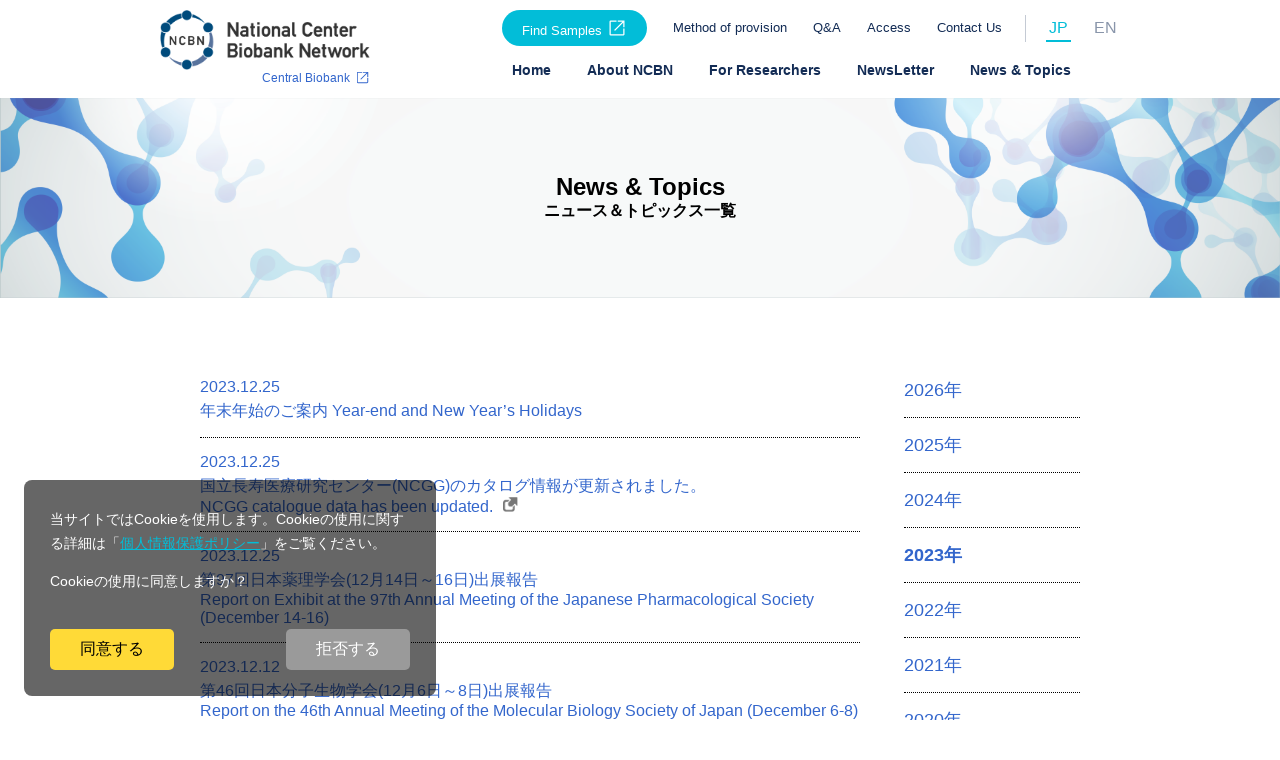

--- FILE ---
content_type: text/html; charset=UTF-8
request_url: https://ncbiobank.org/newstopics/2023/
body_size: 44741
content:

<!DOCTYPE html>
<html>
<head>
<!-- 220316 ADD -->
<!-- Global site tag (gtag.js) - Google Analytics -->
<script async src="https://www.googletagmanager.com/gtag/js?id=UA-222821361-2"></script>
<script>
  window.dataLayer = window.dataLayer || [];
  function gtag(){dataLayer.push(arguments);}
  gtag('js', new Date());

  gtag('config', 'UA-222821361-2');
</script> <!-- 220316 ADD -->

<meta http-equiv="X-UA-Compatible" content="IE=edge">
<title>ニュース＆トピックス一覧 | ナショナルセンター バイオバンク ネットワーク プロジェクト</title>
<meta charset="utf-8">
<meta name="viewport" content="width=device-width, initial-scale=1">
<meta property="og:title" content="ナショナルセンター バイオバンク ネットワーク プロジェクト">
<meta property="og:type" content="website">
<meta property="og:url" content="https://ncbiobank.org/">
<meta property="og:image" content="https://ncbiobank.org/img/ncbn_logo.jpg">
<meta property="og:site_name" content="ナショナルセンター バイオバンク ネットワーク プロジェクト">
<!-- Twitterの設定 -->
<meta name="twitter:card" content="summary_large_image">
<!-- 以下省略可能です。 -->
<meta name="twitter:site" content="@NCBN_6NC">
<meta name="twitter:creator" content="@NCBN_6NC">
<!-- /Twitterの設定 -->	
	
	
<link rel="shortcut icon" type="image/x-icon" href="https://ncbiobank.org/common/img/favicon.ico">
<link rel="stylesheet" href="https://ncbiobank.org/common/css/reset.css">
<link rel="stylesheet" href="https://ncbiobank.org/common/css/common.css">
<link rel="stylesheet" href="https://ncbiobank.org/common/css/header.css">
<link rel="stylesheet" href="https://ncbiobank.org/common/css/footer.css">
<link rel="stylesheet" href="https://ncbiobank.org/common/dist/css/lightbox.css">
<link rel="stylesheet" href="https://use.fontawesome.com/releases/v5.6.3/css/all.css" integrity="sha384-UHRtZLI+pbxtHCWp1t77Bi1L4ZtiqrqD80Kn4Z8NTSRyMA2Fd33n5dQ8lWUE00s/" crossorigin="anonymous">
<script src="https://code.jquery.com/jquery-3.4.1.min.js" integrity="sha256-CSXorXvZcTkaix6Yvo6HppcZGetbYMGWSFlBw8HfCJo=" crossorigin="anonymous"></script>
<script src="https://code.jquery.com/jquery-3.3.1.min.js"></script>

	
<link rel="stylesheet" href="https://ncbiobank.org/wordpress/wp-content/themes/bio/news/css/custom.css">
  
<script type="text/javascript" src="https://ncbiobank.org/common/js/jquery-3.2.1.min.js"></script>
<script type="text/javascript" src="https://ncbiobank.org/common/js/common.js"></script>
<script type="text/javascript" src="https://ncbiobank.org/common/dist/js/lightbox.js"></script>
<script type="text/javascript" src="https://ncbiobank.org/common/js/animation.js"></script>
<script type="text/javascript" src="https://ncbiobank.org/common/js/jquery.rwdImageMaps.js"></script>
	

<!--[if lt IE 9]>
<script src="//cdn.jsdelivr.net/html5shiv/3.7.2/html5shiv.min.js"></script>
<script src="//cdnjs.cloudflare.com/ajax/libs/respond.js/1.4.2/respond.min.js"></script>
<![endif]-->
</head>
<body>
    <header id="header">
        <div id="wrapper">
            <div class="logoArea">
                <a href="https://ncbiobank.org/" class="logo"><img src="https://ncbiobank.org/common/img/logo_b.png" alt="logo"/></a>
                <div class="logoName">
                    <a class="pc_only company_name" href="https://ncbiobank.org/cbs/" target="_blank"><p>Central Biobank</p></a>
                </div>
            </div>

            <!-- PC-->
            <nav class="nav pc_only">
                <div class="sub">
                    <ul class="sub_nav">
                        <li><a href="http://www2.ncbiobank.org" target="_blank" class="external_link btn_findSamples">Find Samples</a></li>
                        <li><a href="https://ncbiobank.org/sample/#a">Method of provision</a></li>
                        <li><a href="https://ncbiobank.org/faq/">Q&A</a></li>
                        <li><a href="https://ncbiobank.org/access/">Access</a></li>
                        <li><a href="https://ncbiobank.org/contactus/contactus.php">Contact Us</a></li>
                    </ul>
                    <ul class="language">
                        <li class="active"><a href="https://ncbiobank.org/">JP</a></li>
                        <li class="en"><a href="https://ncbiobank.org/en/">EN</a></li>
                    </ul>
                </div>
                <div class="main">
                    <ul class="main_nav">
                        <li><a href="https://ncbiobank.org/">Home</a></li>
                        <li><a href="https://ncbiobank.org/about/">About NCBN</a></li>
                        <li><a href="https://ncbiobank.org/study/">For Researchers</a></li>
                        <li><a href="https://ncbiobank.org/newsletter/">NewsLetter</a></li>
                        <li><a href="https://ncbiobank.org/newstopics/">News & Topics</a></li>
                    </ul>
                </div>
            </nav>

            <!-- SP -->
            <div class="hamburger_area sp_only">
                <button class="hamburger" id="hamburger">
                    <span></span>
                    <span></span>
                    <span></span>
                    <p class="hamburger_txt">MENU</p>
                </button>
            </div>
            <nav class="nav_sp sp_only" id="hamburger-nav">
                <div class="nav_overall_sp">
                    <div class="main_list_button">
                        <a href="https://ncbiobank.org/cbs/" target="_blank"><label><button>Central Biobank</button></label></a>
                    </div>
                    <div class="main_list_sp"><a href="https://ncbiobank.org/about/">About NCBN</a></div>
                    <div class="main_list_sp"><a href="https://ncbiobank.org/study/">For Researchers</a></div>
                    <div class="main_list_sp"><a href="https://ncbiobank.org/newsletter/">NewsLetter</a></div>
                    <div class="main_list_sp"><a href="https://ncbiobank.org/newstopics">News & Topics</a></div>
                    <div class="main_list_sp">
                    <ul class="sub_nav_sp">
                        <li class=""><a href="http://www2.ncbiobank.org" target="_blank" class="external_link">Find Samples</a></li>
                        <li class=""><a href="https://ncbiobank.org/sample/#a">Method of provision</a></li>
                        <li class=""><a href="https://ncbiobank.org/faq/">Q&A</a></li>
                        <li class=""><a href="https://ncbiobank.org/access/">Access</a></li>
                        <li class=""><a href="https://ncbiobank.org/links/">関連サイト</a></li>
                        <li class=""><a href="https://ncbiobank.org/contactus/contactus.php">Contact Us</a></li>
                        <li class=""><a href="https://ncbiobank.org/en/">ENGLISH</a></li>
                    </ul>
                </div>
            </div>                
        </nav>
    </div>
</header><main>
  <section class="heroArea">
    <div class="inner" >
      <h1><span class="newsletter">News & Topics</span><p class="EngTxt">ニュース＆トピックス一覧</p></h1>
    </div>
  </section>

  <section class="sectionArea">
    <div class="inner twoCol">
	  <div class="subArea onlySP">
        <ul class="archiveYearList">
            	<li><a href='https://ncbiobank.org/newstopics/2026/'>2026年</a></li>
	<li><a href='https://ncbiobank.org/newstopics/2025/'>2025年</a></li>
	<li><a href='https://ncbiobank.org/newstopics/2024/'>2024年</a></li>
	</li><li class="current"><a href='https://ncbiobank.org/newstopics/2023/' aria-current="page">2023年</a></li>
	<li><a href='https://ncbiobank.org/newstopics/2022/'>2022年</a></li>
	<li><a href='https://ncbiobank.org/newstopics/2021/'>2021年</a></li>
	<li><a href='https://ncbiobank.org/newstopics/2020/'>2020年</a></li>
	<li><a href='https://ncbiobank.org/newstopics/2019/'>2019年</a></li>
	<li><a href='https://ncbiobank.org/newstopics/2018/'>2018年</a></li>
	<li><a href='https://ncbiobank.org/newstopics/2017/'>2017年</a></li>
	<li><a href='https://ncbiobank.org/newstopics/2016/'>2016年</a></li>
	<li><a href='https://ncbiobank.org/newstopics/2015/'>2015年</a></li>
	<li><a href='https://ncbiobank.org/newstopics/2014/'>2014年</a></li>
	<li><a href='https://ncbiobank.org/newstopics/2013/'>2013年</a></li>
	<li><a href='https://ncbiobank.org/newstopics/2012/'>2012年</a></li>
        </ul>
      </div>
      <div class="mainArea">
      <ul class="archiveTitleList">
          
            <li>
              <a href="https://ncbiobank.org/newstopics/2023/12/25/post-593.html/"  >
                <p class="newsDate">2023.12.25</p>
                <p class="newsTxt">年末年始のご案内   Year-end and New Year&#8217;s Holidays<span class="icon"></span></p>
              </a>
            </li>


          
            <li>
              <a href="https://ncbiobank.org/newstopics/2023/12/25/post-711.html/"  >
                <p class="newsDate">2023.12.25</p>
                <p class="newsTxt">国立長寿医療研究センター(NCGG)のカタログ情報が更新されました。<br/>NCGG catalogue data has been updated.<span class="icon"><img src="https://ncbiobank.org/common/img/icon_link01.png" alt="外部リンク" height="15" /></span></p>
              </a>
            </li>


          
            <li>
              <a href="https://ncbiobank.org/newstopics/2023/12/25/post-710.html/"  >
                <p class="newsDate">2023.12.25</p>
                <p class="newsTxt">第97回日本薬理学会(12月14日～16日)出展報告<br/>Report on Exhibit at the 97th Annual Meeting of the Japanese Pharmacological Society (December 14-16)<span class="icon"></span></p>
              </a>
            </li>


          
            <li>
              <a href="https://ncbiobank.org/newstopics/2023/12/12/post-702.html/"  >
                <p class="newsDate">2023.12.12</p>
                <p class="newsTxt">第46回日本分子生物学会(12月6日～8日)出展報告<br/>Report on the 46th Annual Meeting of the Molecular Biology Society of Japan (December 6-8)<span class="icon"></span></p>
              </a>
            </li>


          
            <li>
              <a href="https://ncbiobank.org/newstopics/2023/12/08/post-680.html/"  >
                <p class="newsDate">2023.12.08</p>
                <p class="newsTxt">「ナショナルセンター・バイオバンクネットワーク(NCBN)の試料を使った全ゲノムシークエンス解析」に関するプレスリリースの公開<span class="icon"></span></p>
              </a>
            </li>


          
            <li>
              <a href="https://ncbiobank.org/newstopics/2023/11/29/post-673.html/"  >
                <p class="newsDate">2023.11.29</p>
                <p class="newsTxt">第97回日本薬理学会(12月14日～16日)にブース出展いたします<br/>We will have a booth at the 97th Annual Meeting of the Japanese Pharmacological Society.<span class="icon"></span></p>
              </a>
            </li>


          
            <li>
              <a href="https://ncbiobank.org/newstopics/2023/11/28/post-672.html/"  >
                <p class="newsDate">2023.11.29</p>
                <p class="newsTxt">国立循環器病研究センター（NCVC）のカタログ情報が更新されました。<br/>NCVC catalogue data has been updated.<span class="icon"><img src="https://ncbiobank.org/common/img/icon_link01.png" alt="外部リンク" height="15" /></span></p>
              </a>
            </li>


          
            <li>
              <a href="https://ncbiobank.org/newstopics/2023/11/28/post-662.html/"  >
                <p class="newsDate">2023.11.28</p>
                <p class="newsTxt">第70回日本臨床検査医学会(11月16日～19日)出展報告<br/>Report on Exhibit at The 70th Annual Meeting of Japanese Society of Laboratory Medicine.<span class="icon"></span></p>
              </a>
            </li>


          
            <li>
              <a href="https://ncbiobank.org/newstopics/2023/11/28/post-668.html/"  >
                <p class="newsDate">2023.11.28</p>
                <p class="newsTxt">第46回日本分子生物学会2023(12月6日～8日)にてNCBNブースを展示いたします<br/>We will have a booth at the 46th Annual Meeting of the Molecular Biology Society of Japan.<span class="icon"></span></p>
              </a>
            </li>


          
            <li>
              <a href="https://ncbiobank.org/newstopics/2023/11/21/post-649.html/"  >
                <p class="newsDate">2023.11.21</p>
                <p class="newsTxt">国立精神・神経医療研究センター（NCNP）のカタログ情報が更新されました。<br/>NCNP catalogue data has been updated.<span class="icon"><img src="https://ncbiobank.org/common/img/icon_link01.png" alt="外部リンク" height="15" /></span></p>
              </a>
            </li>


          
            <li>
              <a href="https://ncbiobank.org/newstopics/2023/11/10/post-650.html/"  >
                <p class="newsDate">2023.11.10</p>
                <p class="newsTxt">ASHG2023(Wathington DC) 出展報告 <br/>Report on Exhibit at the ASHG2023.<span class="icon"></span></p>
              </a>
            </li>


          
            <li>
              <a href="https://ncbiobank.org/newstopics/2023/11/09/post-660.html/"  >
                <p class="newsDate">2023.11.09</p>
                <p class="newsTxt">第70回日本臨床検査医学会(11月16日～19日)にてNCBNのブースを展示します<br/>We will have a booth at The 70th Annual Meeting of Japanese Society of Laboratory Medicine.<span class="icon"></span></p>
              </a>
            </li>


          
            <li>
              <a href="https://ncbiobank.org/newstopics/2023/10/30/post-647.html/"  >
                <p class="newsDate">2023.10.30</p>
                <p class="newsTxt">ASHG2023(Wathington DC)にブース出展します <br/> We will have a booth at ASHG2023.<span class="icon"><img src="https://ncbiobank.org/common/img/icon_link01.png" alt="外部リンク" height="15" /></span></p>
              </a>
            </li>


          
            <li>
              <a href="https://ncbiobank.org/newstopics/2023/10/27/post-646.html/"  >
                <p class="newsDate">2023.10.27</p>
                <p class="newsTxt">国立長寿医療研究センター(NCGG)のカタログ情報が更新されました。<br/>NCGG catalogue data has been updated.<span class="icon"><img src="https://ncbiobank.org/common/img/icon_link01.png" alt="外部リンク" height="15" /></span></p>
              </a>
            </li>


          
            <li>
              <a href="https://ncbiobank.org/newstopics/2023/10/25/post-645.html/"  >
                <p class="newsDate">2023.10.25</p>
                <p class="newsTxt">国立精神・神経医療研究センター（NCNP）のカタログ情報が更新されました。<br/>NCNP catalogue data has been updated.<span class="icon"><img src="https://ncbiobank.org/common/img/icon_link01.png" alt="外部リンク" height="15" /></span></p>
              </a>
            </li>


          
            <li>
              <a href="https://ncbiobank.org/newstopics/2023/10/20/post-657.html/"  >
                <p class="newsDate">2023.10.20</p>
                <p class="newsTxt">Human Genetics Asia 2023出展報告 <br/>Report on Exhibit at the Human Genetics Asia 2023<span class="icon"></span></p>
              </a>
            </li>


          
            <li>
              <a href="https://ncbiobank.org/newstopics/2023/10/03/post-643.html/"  >
                <p class="newsDate">2023.10.03</p>
                <p class="newsTxt">国立長寿医療研究センター(NCGG)のカタログ情報が更新されました。<br/>NCGG catalogue data has been updated.<span class="icon"><img src="https://ncbiobank.org/common/img/icon_link01.png" alt="外部リンク" height="15" /></span></p>
              </a>
            </li>


          
            <li>
              <a href="https://ncbiobank.org/newstopics/2023/10/01/post-656.html/"  >
                <p class="newsDate">2023.10.01</p>
                <p class="newsTxt">Human Genetics Asia 2023にNCBNブースを出展します<br/>We will have a booth at Human Genetics Asia 2023.<span class="icon"></span></p>
              </a>
            </li>


          
            <li>
              <a href="https://ncbiobank.org/newstopics/2023/09/26/post-641.html/"  >
                <p class="newsDate">2023.09.26</p>
                <p class="newsTxt">国立長寿医療研究センター(NCGG)のカタログ情報が更新されました。<br/>NCGG catalogue data has been updated.<span class="icon"><img src="https://ncbiobank.org/common/img/icon_link01.png" alt="外部リンク" height="15" /></span></p>
              </a>
            </li>


          
            <li>
              <a href="https://ncbiobank.org/newstopics/2023/09/25/post-640.html/"  >
                <p class="newsDate">2023.09.25</p>
                <p class="newsTxt">国立精神・神経医療研究センター（NCNP）のカタログ情報が更新されました。<br/>NCNP catalogue data has been updated.<span class="icon"><img src="https://ncbiobank.org/common/img/icon_link01.png" alt="外部リンク" height="15" /></span></p>
              </a>
            </li>


          
            <li>
              <a href="https://ncbiobank.org/newstopics/2023/09/06/post-638.html/"  >
                <p class="newsDate">2023.09.06</p>
                <p class="newsTxt">国立長寿医療研究センター(NCGG)のカタログ情報が更新されました。<br/>NCGG catalogue data has been updated.<span class="icon"><img src="https://ncbiobank.org/common/img/icon_link01.png" alt="外部リンク" height="15" /></span></p>
              </a>
            </li>


          
            <li>
              <a href="https://ncbiobank.org/newstopics/2023/09/04/post-637.html/"  >
                <p class="newsDate">2023.09.04</p>
                <p class="newsTxt">国立成育医療研究センター(NCCHD)のカタログ情報が更新されました。<br/>NCCHD catalogue data has been updated.<span class="icon"><img src="https://ncbiobank.org/common/img/icon_link01.png" alt="外部リンク" height="15" /></span></p>
              </a>
            </li>


          
            <li>
              <a href="https://ncbiobank.org/newstopics/2023/08/21/post-635.html/"  >
                <p class="newsDate">2023.08.21</p>
                <p class="newsTxt">国立精神・神経医療研究センター（NCNP）のカタログ情報が更新されました。<br/>NCNP catalogue data has been updated.<span class="icon"><img src="https://ncbiobank.org/common/img/icon_link01.png" alt="外部リンク" height="15" /></span></p>
              </a>
            </li>


          
            <li>
              <a href="https://ncbiobank.org/newstopics/2023/07/25/post-633.html/"  >
                <p class="newsDate">2023.07.25</p>
                <p class="newsTxt">国立長寿医療研究センター（NCGG）のカタログ情報が更新されました。<br/>NCGG catalogue data has been updated.<span class="icon"><img src="https://ncbiobank.org/common/img/icon_link01.png" alt="外部リンク" height="15" /></span></p>
              </a>
            </li>


          
            <li>
              <a href="https://ncbiobank.org/newstopics/2023/07/25/post-632.html/"  >
                <p class="newsDate">2023.07.25</p>
                <p class="newsTxt">国立精神・神経医療研究センター（NCNP）のカタログ情報が更新されました。<br/>NCNP catalogue data has been updated.<span class="icon"><img src="https://ncbiobank.org/common/img/icon_link01.png" alt="外部リンク" height="15" /></span></p>
              </a>
            </li>


          
            <li>
              <a href="https://ncbiobank.org/newstopics/2023/07/18/post-631.html/"  >
                <p class="newsDate">2023.07.18</p>
                <p class="newsTxt">国立循環器病研究センター（NCVC）のカタログ情報が更新されました。<br/>NCVC catalogue data has been updated.<span class="icon"><img src="https://ncbiobank.org/common/img/icon_link01.png" alt="外部リンク" height="15" /></span></p>
              </a>
            </li>


          
            <li>
              <a href="https://ncbiobank.org/newstopics/2023/06/30/post-629.html/"  >
                <p class="newsDate">2023.06.30</p>
                <p class="newsTxt">国立成育医療研究センター(NCCHD)のカタログ情報が更新されました。<br/>NCCHD catalogue data has been updated.<span class="icon"><img src="https://ncbiobank.org/common/img/icon_link01.png" alt="外部リンク" height="15" /></span></p>
              </a>
            </li>


          
            <li>
              <a href="https://ncbiobank.org/newstopics/2023/06/30/post-628.html/"  target="_blank" >
                <p class="newsDate">2023.06.30</p>
                <p class="newsTxt">ニュースレター（2023年06月30日 第9巻 第01号）を発行しました。<br/>Newsletter (Volume 9, Issue 01, June 30, 2023). (in Japanese)<span class="icon"><img src="https://ncbiobank.org/common/img/icon_pdf.png" alt="PDFファイル" height="15" /></span></p>
              </a>
            </li>


          
            <li>
              <a href="https://ncbiobank.org/newstopics/2023/06/23/post-627.html/"  >
                <p class="newsDate">2023.06.23</p>
                <p class="newsTxt">国立精神・神経医療研究センター（NCNP）のカタログ情報が更新されました。<br/>NCNP catalogue data has been updated.<span class="icon"><img src="https://ncbiobank.org/common/img/icon_link01.png" alt="外部リンク" height="15" /></span></p>
              </a>
            </li>


          
            <li>
              <a href="https://ncbiobank.org/newstopics/2023/06/22/post-626.html/"  >
                <p class="newsDate">2023.06.22</p>
                <p class="newsTxt">国立長寿医療研究センター（NCGG）のカタログ情報が更新されました。<br/>NCGG catalogue data has been updated.<span class="icon"><img src="https://ncbiobank.org/common/img/icon_link01.png" alt="外部リンク" height="15" /></span></p>
              </a>
            </li>


          
            <li>
              <a href="https://ncbiobank.org/newstopics/2023/06/16/post-625.html/"  >
                <p class="newsDate">2023.06.16</p>
                <p class="newsTxt">国立がん研究センター（NCC）のカタログ情報が更新されました。<br/>NCC catalogue data has been updated.<span class="icon"><img src="https://ncbiobank.org/common/img/icon_link01.png" alt="外部リンク" height="15" /></span></p>
              </a>
            </li>


          
            <li>
              <a href="https://ncbiobank.org/newstopics/2023/05/30/post-621.html/"  >
                <p class="newsDate">2023.05.30</p>
                <p class="newsTxt">国立精神・神経医療研究センター（NCNP）のカタログ情報が更新されました。<br/>NCNP catalogue data has been updated.<span class="icon"><img src="https://ncbiobank.org/common/img/icon_link01.png" alt="外部リンク" height="15" /></span></p>
              </a>
            </li>


          
            <li>
              <a href="https://ncbiobank.org/newstopics/2023/05/22/post-619.html/"  >
                <p class="newsDate">2023.05.22</p>
                <p class="newsTxt">国立成育医療研究センター(NCCHD)のカタログ情報が更新されました。<br/>NCCHD catalogue data has been updated.<span class="icon"><img src="https://ncbiobank.org/common/img/icon_link01.png" alt="外部リンク" height="15" /></span></p>
              </a>
            </li>


          
            <li>
              <a href="https://ncbiobank.org/newstopics/2023/05/19/post-618.html/"  >
                <p class="newsDate">2023.05.19</p>
                <p class="newsTxt">国立がん研究センター（NCC）のカタログ情報が更新されました。<br/>NCC catalogue data has been updated.<span class="icon"><img src="https://ncbiobank.org/common/img/icon_link01.png" alt="外部リンク" height="15" /></span></p>
              </a>
            </li>


          
            <li>
              <a href="https://ncbiobank.org/newstopics/2023/05/17/post-617.html/"  >
                <p class="newsDate">2023.05.17</p>
                <p class="newsTxt">国立循環器病研究センター（NCVC）のカタログ情報が更新されました。<br/>NCVC catalogue data has been updated.<span class="icon"><img src="https://ncbiobank.org/common/img/icon_link01.png" alt="外部リンク" height="15" /></span></p>
              </a>
            </li>


          
            <li>
              <a href="https://ncbiobank.org/newstopics/2023/05/10/post-615.html/"  >
                <p class="newsDate">2023.05.10</p>
                <p class="newsTxt">国立長寿医療研究センター（NCGG）のカタログ情報が更新されました。<br/>NCGG catalogue data has been updated.<span class="icon"><img src="https://ncbiobank.org/common/img/icon_link01.png" alt="外部リンク" height="15" /></span></p>
              </a>
            </li>


          
            <li>
              <a href="https://ncbiobank.org/newstopics/2023/04/21/post-613.html/"  >
                <p class="newsDate">2023.04.21</p>
                <p class="newsTxt">国立精神・神経医療研究センター（NCNP）のカタログ情報が更新されました。<br/>NCNP catalogue data has been updated.<span class="icon"><img src="https://ncbiobank.org/common/img/icon_link01.png" alt="外部リンク" height="15" /></span></p>
              </a>
            </li>


          
            <li>
              <a href="https://ncbiobank.org/newstopics/2023/03/24/post-611.html/"  >
                <p class="newsDate">2023.03.24</p>
                <p class="newsTxt">国立精神・神経医療研究センター（NCNP）のカタログ情報が更新されました。<br/>NCNP catalogue data has been updated.<span class="icon"><img src="https://ncbiobank.org/common/img/icon_link01.png" alt="外部リンク" height="15" /></span></p>
              </a>
            </li>


          
            <li>
              <a href="https://ncbiobank.org/newstopics/2023/03/23/post-610.html/"  >
                <p class="newsDate">2023.03.23</p>
                <p class="newsTxt">国立循環器病研究センター（NCVC）のカタログ情報が更新されました。<br/>NCVC catalogue data has been updated.<span class="icon"><img src="https://ncbiobank.org/common/img/icon_link01.png" alt="外部リンク" height="15" /></span></p>
              </a>
            </li>


          
            <li>
              <a href="https://ncbiobank.org/newstopics/2023/03/23/post-608.html/"  >
                <p class="newsDate">2023.03.23</p>
                <p class="newsTxt">カタログデータベースメンテナンスのお知らせ（3月30日10時～18時予定）<br/>Notice of Catalog Database Maintenance (scheduled for March 30, 10:00 &#8211; 18:00 JST)<span class="icon"></span></p>
              </a>
            </li>


          
            <li>
              <a href="https://ncbiobank.org/newstopics/2023/02/24/post-606.html/"  >
                <p class="newsDate">2023.02.24</p>
                <p class="newsTxt">国立精神・神経医療研究センター（NCNP）のカタログ情報が更新されました。<br/>NCNP catalogue data has been updated.<span class="icon"><img src="https://ncbiobank.org/common/img/icon_link01.png" alt="外部リンク" height="15" /></span></p>
              </a>
            </li>


          
            <li>
              <a href="https://ncbiobank.org/newstopics/2023/02/14/post-604.html/"  >
                <p class="newsDate">2023.02.14</p>
                <p class="newsTxt">Human Genome Variation にてNCBNの紹介論文がオープンアクセスでご覧いただけます。<br />NCBN review paper is available as open access at Human Genome Variation.<span class="icon"><img src="https://ncbiobank.org/common/img/icon_link01.png" alt="外部リンク" height="15" /></span></p>
              </a>
            </li>


          
            <li>
              <a href="https://ncbiobank.org/newstopics/2023/02/10/post-603.html/"  >
                <p class="newsDate">2023.02.10</p>
                <p class="newsTxt">国立成育医療研究センター(NCCHD)のカタログ情報が更新されました。<br/>NCCHD catalogue data has been updated.<span class="icon"><img src="https://ncbiobank.org/common/img/icon_link01.png" alt="外部リンク" height="15" /></span></p>
              </a>
            </li>


          
            <li>
              <a href="https://ncbiobank.org/newstopics/2023/01/25/post-598.html/"  >
                <p class="newsDate">2023.01.25</p>
                <p class="newsTxt">国立精神・神経医療研究センター(NCNP)のカタログ情報が更新されました<br /> NCNP catalogue information was updated.<span class="icon"><img src="https://ncbiobank.org/common/img/icon_link01.png" alt="外部リンク" height="15" /></span></p>
              </a>
            </li>


          
            <li>
              <a href="https://ncbiobank.org/newstopics/2023/01/19/post-597.html/"  >
                <p class="newsDate">2023.01.19</p>
                <p class="newsTxt">国立循環器病研究センター(NCVC)のカタログ情報が更新されました<br /> NCVC catalogue information was updated.<span class="icon"><img src="https://ncbiobank.org/common/img/icon_link01.png" alt="外部リンク" height="15" /></span></p>
              </a>
            </li>


          
            <li>
              <a href="https://ncbiobank.org/newstopics/2023/01/06/post-595.html/"  >
                <p class="newsDate">2023.01.06</p>
                <p class="newsTxt">本年もよろしくお願いいたします。<span class="icon"></span></p>
              </a>
            </li>


                </ul>
      </div>
      <div class="subArea onlyPC">
        <ul class="archiveYearList">
            	<li><a href='https://ncbiobank.org/newstopics/2026/'>2026年</a></li>
	<li><a href='https://ncbiobank.org/newstopics/2025/'>2025年</a></li>
	<li><a href='https://ncbiobank.org/newstopics/2024/'>2024年</a></li>
	</li><li class="current"><a href='https://ncbiobank.org/newstopics/2023/' aria-current="page">2023年</a></li>
	<li><a href='https://ncbiobank.org/newstopics/2022/'>2022年</a></li>
	<li><a href='https://ncbiobank.org/newstopics/2021/'>2021年</a></li>
	<li><a href='https://ncbiobank.org/newstopics/2020/'>2020年</a></li>
	<li><a href='https://ncbiobank.org/newstopics/2019/'>2019年</a></li>
	<li><a href='https://ncbiobank.org/newstopics/2018/'>2018年</a></li>
	<li><a href='https://ncbiobank.org/newstopics/2017/'>2017年</a></li>
	<li><a href='https://ncbiobank.org/newstopics/2016/'>2016年</a></li>
	<li><a href='https://ncbiobank.org/newstopics/2015/'>2015年</a></li>
	<li><a href='https://ncbiobank.org/newstopics/2014/'>2014年</a></li>
	<li><a href='https://ncbiobank.org/newstopics/2013/'>2013年</a></li>
	<li><a href='https://ncbiobank.org/newstopics/2012/'>2012年</a></li>
        </ul>
      </div>
    </div>
  </section>
</main>
<footer id="footer">
    <div id="wrapper">
        <div class="logoArea">
            <a href="#" class="logo"><img src="https://ncbiobank.org/common/img/logo_a.png" alt="logo"/></a>
            <div class="sns pc_only">
                <div class="logo youtube">
                    <a href="https://www.youtube.com/@ncbnnationalcenterbiobankn7139" target="_blank">
                        <img src="https://ncbiobank.org/common/img/youtube_logo.jpg">
                    </a>
                </div>
                <div class="logo twitter">
                    <a href="https://twitter.com/NCBN_6NC" target="_blank">
                        <img src="https://ncbiobank.org/common/img/twitter_logo.svg">
                    </a>
                </div>
            </div>
        </div>
        
        <!-- PC-->
        <nav class="nav pc_only">
            <div class="columns03">
                <ul>
                    <li><a href="https://ncbiobank.org/about/">About NCBN</a></li>
                    <li><a href="https://ncbiobank.org/purpose/">わたしたちの活動</a></li>
                    <li><a href="https://ncbiobank.org/organization/">組織・運営体制</a></li>
                    <li><a href="https://ncbiobank.org/loadmap/">事業経緯・ロードマップ</a></li>
                    <li><a target="_blank" href="https://ncbiobank.org/cbs/" class="external_link">中央バイオバンク</a></li>
                </ul>
            </div>
            <div class="columns03">
                <ul>
                    <li><a href="https://ncbiobank.org/study/">For Researchers</a></li>
                    <li><a href="https://ncbiobank.org/sample/">提供する試料・情報について</a></li>
                    <li><a href="https://ncbiobank.org/utilization/">ご利用の流れ・試料提供までの期間</a></li>
                    <li><a href="https://ncbiobank.org/database/">NCBNカタログデータベース</a></li>
                    <li><a href="https://ncbiobank.org/research/">研究実績・成果</a></li>
                    <li><a href="https://ncbiobank.org/provided/all/">第三者提供データ</a></li>
                </ul>
            </div>
            <div class="columns03">
                <ul>
                    <li><a href="http://www2.ncbiobank.org" target="_blank" class="external_link">Find Samples</a></li>
                    <li><a href="https://ncbiobank.org/sample/#a">Method of provision</a></li>
                    <li><a href="https://ncbiobank.org/newsletter/">NewsLetter</a></li>
                    <li><a href="https://ncbiobank.org/faq/">Q&A</a></li>
                    <li><a href="https://ncbiobank.org/access/">Access</a></li>
                    <li><a href="https://ncbiobank.org/contactus/contactus.php">Contact Us</a></li>
                    <li><a href="https://ncbiobank.org/newstopics/">News & Topics</a></li>
                    <li><a href="https://ncbiobank.org/links/">関連サイト</a></li>
                    <li><a href="https://ncbiobank.org/en/">ENGLISH</a></li>
                </ul>
            </div>
        </nav>

        <nav class="nav_sp sp_only">
            <div class="nav_overall_sp">
                <div class="main_list_sp"><a href="https://ncbiobank.org/about/" class="ac_btn">About NCBN</a>
                    <ul class="ac">
                        <li class="ac_list"><a href="https://ncbiobank.org/purpose/">わたしたちの活動</a></li>
                        <li class="ac_list"><a href="https://ncbiobank.org/organization/">組織・運営体制</a></li>
                        <li class="ac_list"><a href="https://ncbiobank.org/loadmap/">事業経緯・ロードマップ</a></li>
                        <li class="ac_list"><a target="_blank" href="https://ncbiobank.org/cbs/" class="external_link">中央バイオバンク</a></li>
                    </div>
                <div class="main_list_sp"><a href="https://ncbiobank.org/study/">For Researchers</a>
                    <ul class="ac">
                        <li class="ac_list"><a href="https://ncbiobank.org/sample/">提供する試料・情報について</a></li>
                        <li class="ac_list"><a href="https://ncbiobank.org/utilization/">ご利用の流れ・試料提供までの期間</a></li>
                        <li class="ac_list"><a href="https://ncbiobank.org/database/">NCBNカタログデータベース</a></li>
                        <li class="ac_list"><a href="https://ncbiobank.org/research/">研究実績・成果</a></li>
                        <li class="ac_list"><a href="https://ncbiobank.org/provided/all/">第三者提供データ</a></li>
                    </ul>
                </div>
                <div class="main_list_sp"><a href="https://ncbiobank.org/newsletter/">NewsLetter</a></div>
                <div class="main_list_sp"><a href="https://ncbiobank.org/newstopics/">News & Topics</a></div>
                <div class="main_list_sp">
                    <ul class="sub_nav_sp">
                        <li class=""><a href="http://www2.ncbiobank.org" target="_blank" class="external_link">Find Samples</a></li>
                        <li class=""><a href="https://ncbiobank.org/sample/#a">Method of provision</a></li>
                        <li class=""><a href="https://ncbiobank.org/faq/">Q&A</a></li>
                        <li class=""><a href="https://ncbiobank.org/links">関連サイト</a></li>
                        <li class=""><a href="https://ncbiobank.org/access/">Access</a></li>
                        <li class=""><a href="https://ncbiobank.org/contactus/contactus.php">Contact Us</a></li>
                        <li class=""><a href="https://ncbiobank.org/en/">ENGLISH</a></li>
                    </ul>
                </div>
                <div class="main_list_sp sns sp_only">
                <div class="logo youtube">
                    <a href="https://www.youtube.com/@ncbnnationalcenterbiobankn7139" target="_blank">
                        <img src="https://ncbiobank.org/common/img/youtube_logo.jpg">
                    </a>
                </div>
                <div class="logo twitter">
                    <a href="https://twitter.com/NCBN_6NC" target="_blank">
                        <img src="https://ncbiobank.org/common/img/twitter_logo.svg">
                    </a>
                </div>
            </div>
            </div>
        </nav>

    </div>
    <div id="copyright">
        <p class="copyRight">Copyright © National Center Biobank Network: NCBN. All rights reserved.</p>
    </div>
    <a href="#"><div id="pagetop">PAGE<br>TOP</div></a>

    <div class="cookie-banner">
        <p>当サイトではCookieを使用します。Cookieの使用に関する詳細は「<a href="https://ncbiobank.org/stg/contactus/policy.php" target="_blank">個人情報保護ポリシー</a>」をご覧ください。</p>
        <p>Cookieの使用に同意しますか？</p>
        <div class="btn_area">
            <button class="cookie-agree">同意する</button>
            <button class="cookie-reject">拒否する</button>
        </div>
    </div>
        
</footer>

<!-- Piwik -->
<script type="text/javascript">
    var _paq = _paq || [];
    _paq.push(['trackPageView']);
    _paq.push(['enableLinkTracking']);
    (function() {
        var u="//ncbiobank.org/piwik/";
        _paq.push(['setTrackerUrl', u+'piwik.php']);
        _paq.push(['setSiteId', 1]);
        var d=document, g=d.createElement('script'), s=d.getElementsByTagName('script')[0];
        g.type='text/javascript'; g.async=true; g.defer=true; g.src=u+'piwik.js'; s.parentNode.insertBefore(g,s);
    })();

    // Cookieを保存する関数
    function setCookie(name, value, days) {
        let expires = "";
        
        if (days) {
            let date = new Date();
            date.setTime(date.getTime() + (days * 24 * 60 * 60 * 1000));
            expires = "expires=" + date.toUTCString();
        }

        document.cookie = name + "=" + value + ";" + expires + ";";
    }
    // Cookieを削除する関数
    function deleteCookie(name) {
        document.cookie = name + "=; expires=Thu, 01 Jan 1970 00:00:00 UTC;";
    }
    function controlCookieBanner() {
        const cookieBanner = document.querySelector('.cookie-banner');
        const cookieAgree = document.querySelector('.cookie-agree');
        const cookieReject = document.querySelector('.cookie-reject');

        // 拒否状態をSessionから取得する
        const rejectFlag = sessionStorage.getItem('rejectFlag');

        // Cookieが設定されている場合、Cookieバナーを非表示にする
        if (document.cookie.indexOf('ncbn-cookie-agreed=true') !== -1) {
            cookieBanner.style.display = 'none';
            console.log('cookieが設定されている');
        } else {
            if (rejectFlag) {
                cookieBanner.style.display = 'none';
                console.log('拒否フラグが立っている');
            } else {
                console.log('Flagなし');
                // Cookieが設定されていない場合、Cookieバナーを表示する
                cookieBanner.style.display = 'block';
            }
        }

        // 「同意する」ボタンがクリックされたらCookieを保存してバナーを非表示にする
        cookieAgree.addEventListener('click', function () {
            setCookie('ncbn-cookie-agreed', 'true', 30);
            cookieBanner.style.display = 'none';
        });

        // 「拒否する」ボタンがクリックされたらCookieを削除してバナーを非表示にする
        cookieReject.addEventListener('click', function () {
            deleteCookie('ncbn-cookie-agreed');

            // Cookie拒否はSessionStorageで管理
            sessionStorage.setItem('rejectFlag', true);

            cookieBanner.style.display = 'none';
        });
}

    // 初回読み込み時にCookieバナーの表示制御を実行する
    controlCookieBanner();

</script>
<noscript><p><img src="//ncbiobank.org/piwik/piwik.php?idsite=1" style="border:0;" alt="" /></p></noscript>
<!-- End Piwik Code -->

</div><!-- end id="wrapper" -->
</body>
<style>
    .cookie-banner {
        display: flex;
        justify-content: center;
        align-items: center;
        position: fixed;
        bottom: 0;
        left: 0;
        width: 100%;
        font-size: 12px;
        color: #fff;
        background: rgba(0,0,0,.6);
        padding: 2.2em;
        box-sizing: border-box;
        z-index: 10;
    }
    .cookie-banner p{
        font-size:14px;
        margin-right: 30px;
    }
    .cookie-banner a {
        color: #02BDD8 !important;
        text-decoration: underline #02BDD8 !important;
    }
    .btn_area {
        margin-top: 10px;
    }
    .cookie-banner button {
        border: none;
        padding: 10px 30px;
        margin-right: 30px;
        border-radius: 5px;
        cursor: pointer;
        font-size: 16px;
    }
    .cookie-banner .cookie-agree {
        background-color: #ffda37;
        color: #000;
    }
    .cookie-banner .cookie-reject {
        background-color: #9a9a9a;
        color: #fff;
    }

    /* メディアクエリ */
    @media screen and (max-width: 480px) {
        .cookie-banner {
            flex-direction: column;
            margin-bottom: 1em;
        }
    }
    /* パターンB案: */
    @media screen and (min-width: 480px) {
        .cookie-banner {
            display: block;
            width: 412px !important;
            border-radius: 8px;
            margin: 2em 2em;
            padding: 2.2em;
        }
        .cookie-banner p{
            font-size: 14px;
            line-height: 24px;
            margin-right: 0px;
        }
        .btn_area {
            display: flex;
            justify-content: space-between;
            margin-top: 3em;
        }
        .cookie-banner button {
            margin-right: 0;
        }
    }
</style>
</html>


--- FILE ---
content_type: text/html; charset=UTF-8
request_url: https://ncbiobank.org/piwik/piwik.php?action_name=%E3%83%8B%E3%83%A5%E3%83%BC%E3%82%B9%EF%BC%86%E3%83%88%E3%83%94%E3%83%83%E3%82%AF%E3%82%B9%E4%B8%80%E8%A6%A7%20%7C%20%E3%83%8A%E3%82%B7%E3%83%A7%E3%83%8A%E3%83%AB%E3%82%BB%E3%83%B3%E3%82%BF%E3%83%BC%20%E3%83%90%E3%82%A4%E3%82%AA%E3%83%90%E3%83%B3%E3%82%AF%20%E3%83%8D%E3%83%83%E3%83%88%E3%83%AF%E3%83%BC%E3%82%AF%20%E3%83%97%E3%83%AD%E3%82%B8%E3%82%A7%E3%82%AF%E3%83%88&idsite=1&rec=1&r=044370&h=8&m=12&s=22&url=https%3A%2F%2Fncbiobank.org%2Fnewstopics%2F2023%2F&_id=c02b367eb60d507f&_idn=1&send_image=0&_refts=0&cookie=1&res=1280x720&pv_id=AF8uRP&pf_net=1577&pf_srv=615&pf_tfr=306&pf_dm1=1323&uadata=%7B%7D
body_size: 1482
content:
<br />
<b>Deprecated</b>:  Function utf8_encode() is deprecated in <b>/usr/home/mw2pr0yqyv/www/htdocs/piwik/vendor/szymach/c-pchart/constants.php</b> on line <b>48</b><br />
<br />
<b>Deprecated</b>:  Creation of dynamic property Piwik\Plugins\PrivacyManager\DoNotTrackHeaderChecker::$config is deprecated in <b>/usr/home/mw2pr0yqyv/www/htdocs/piwik/plugins/PrivacyManager/DoNotTrackHeaderChecker.php</b> on line <b>29</b><br />
<br />
<b>Deprecated</b>:  Creation of dynamic property Piwik\Tracker\Request::$timestamp is deprecated in <b>/usr/home/mw2pr0yqyv/www/htdocs/piwik/core/Tracker/Request.php</b> on line <b>75</b><br />
<br />
<b>Deprecated</b>:  Creation of dynamic property Piwik\Tracker\VisitExcluded::$request is deprecated in <b>/usr/home/mw2pr0yqyv/www/htdocs/piwik/core/Tracker/VisitExcluded.php</b> on line <b>40</b><br />
<br />
<b>Deprecated</b>:  Creation of dynamic property Piwik\Tracker\VisitExcluded::$idSite is deprecated in <b>/usr/home/mw2pr0yqyv/www/htdocs/piwik/core/Tracker/VisitExcluded.php</b> on line <b>43</b><br />
<br />
<b>Deprecated</b>:  Creation of dynamic property Piwik\Tracker\VisitExcluded::$userAgent is deprecated in <b>/usr/home/mw2pr0yqyv/www/htdocs/piwik/core/Tracker/VisitExcluded.php</b> on line <b>50</b><br />
<br />
<b>Deprecated</b>:  Creation of dynamic property Piwik\Tracker\VisitExcluded::$ip is deprecated in <b>/usr/home/mw2pr0yqyv/www/htdocs/piwik/core/Tracker/VisitExcluded.php</b> on line <b>51</b><br />


--- FILE ---
content_type: text/css
request_url: https://ncbiobank.org/common/css/reset.css
body_size: 1103
content:
@charset "utf-8";

body{
/*font-family: "游ゴシック", "Yu Gothic", YuGothic, "Hiragino Kaku Gothic ProN", "Hiragino Kaku Gothic Pro", "メイリオ", Meiryo, "ＭＳ ゴシック", sans-serif;*/
font-family: "Hiragino Kaku Gothic ProN", "Hiragino Kaku Gothic Pro", "メイリオ", Meiryo, "ＭＳ ゴシック", sans-serif;
}

/*--- reset */
body,div,dl,dt,dd,ul,ol,li,h1,h2,h3,h4,h5,h6,pre,form,fieldset,input,textarea,p,blockquote,th,td{margin:0;	padding:0;}
address,caption,cite,code,dfn,em,strong,th,var {font-style: normal;}
table {border-collapse: collapse;	border-spacing: 0;}
caption,th {text-align: left;}
q:before,q:after{content: '';}
object, embed {	vertical-align: top;}
hr,legend {	display: none;}
img,abbr,acronym,fieldset {	border: 0;}
img {	border: 0;	margin:0;	padding:0;}
li {	list-style-type: none;}
font {	font-size:100%;}
p {	margin-bottom: 1em;}
a, .txtLink{ outline : 0 ; text-decoration:none;}
a:link, .txtLink {	color:#3366cc;}
a:visited, .txtLink:visited{ color:#2E58A3;}
a:hover, .txtLink:hover { text-decoration:none;}
a:active, .txtLink:active{ text-decoration:none;}


--- FILE ---
content_type: text/css
request_url: https://ncbiobank.org/common/css/common.css
body_size: 21280
content:
@charset "utf-8";

/* -- レギュレーション -- */
body {
    min-width: 960px;
    color: #000;
}

a, .txtLink{
    transition: .3s;
}

a:hover, .txtLink:hover{
    opacity: 0.5;
}

.clearfix:after {
    display: block;
    clear: both;
    content: "";
}

img {
    max-width: 100%;
}

/* -- 共通パーツ -- */
.displayNone{
    display: none!important;
}

.onlySP {
	display: none;
}

.onlyPC {
	display: block;
}

.inner {
    width: 960px;
    margin: auto;
    position: relative;
}

.link01 {
    position: relative;
}

.link01:after {
    position: absolute;
    width: 15px;
    height: 15px;
    top: 90px;
    bottom: 0;
    margin: auto;
    right: 10px;
}

.link02 {
    padding-right: 30px;
    position: relative;
}

.link02:after {
    position: absolute;
    width: 15px;
    height: 15px;
    top: 0;
    bottom: 0;
    margin: auto;
    right: 0;
}

.txtLink {
    cursor: pointer;
}

.arrowBlack:after {
    content: url("../img/icon_arrow01.png");
}

.arrowWhite:after {
    content: url("../img/icon_arrow02.png");
}

.fa,
.fa_after:after,
.fa_before:before{
    display: inline-block;
    font: normal normal normal 14px/1 FontAwesome;
    font-size: inherit;
    text-rendering: auto;
    -webkit-font-smoothing: antialiased;
    -moz-osx-font-smoothing: grayscale;
}

.fa_after:after {
    padding-left: 10px;
}

.fa_before:before {
    padding-right: 10px;
}

.linkBtnArea {
    padding-bottom: 25px;
    /*padding-bottom: 50px;*/
}

.linkBtn {
    margin: 0;
    text-align: center;
}

.linkBtn a {
    display: inline-block;
    text-align: center;
    margin:  auto;
    min-width: 180px;
    padding: 12px 10px;
    font-size: 12px;
    color: #fff;
    line-height: 12px;
    background-color: #00bdd8;
    border-radius: 5px;
    text-decoration: none;
}

.linkBtn a:hover {
    text-decoration: none;
}

.linkBtn.bigBtn a {
    font-size: 16px;
    line-height: 16px;
    padding-top: 16px;
    padding-bottom: 16px;
    text-decoration: none;
}

.linkBtn.bigBtn a:hover {
    text-decoration: none;
}

.textCenter {
    text-align: center;
}

.icon {
    display: inline-block;
    padding-left: 10px;
    margin: 0;
}

/* -- テーブル -- */
table {
    width:100%;
    border-top:1px solid #ddd;
    border-right:1px solid #ddd;
    border-collapse:collapse;
}

table th {
    padding: 15px 8px;
    text-align: center;
    vertical-align: middle;
    color: #fff;
    line-height: 1em;
    background-color: #132C55;
    font-weight: normal;
    border-left: 1px solid #fff;
	
}

table tr th:first-child {
    border-left: none;
}

table td {
    border-bottom:1px solid #ddd;
    border-left:1px solid #ddd;
    padding:15px 10px;
    text-align:center;
}

.tableLeft td {
    text-align: left;
}

table .c1st,
table .c1st * ,
.sectionArea .researchTable table .c_line1,
.sectionArea .researchTable table .c_1st {
  /*color: #02a2b9;*/
  text-align: center;
}

/* -- TOPへ戻るボタン -- */
#page-top {
    position: fixed;
    bottom: 20px;
    right: 20px;
    font-size: 77%;
}
#page-top a {
    background: #666;
    text-decoration: none;
    color: #fff;
    width: 50px;
    padding: 10px 0;
    text-align: center;
    display: block;
    border-radius: 5px;
}
#page-top a:hover {
    text-decoration: none;
    background: #999;
}


/* -- 中ページ -- */
/* -- 中ページ[ヒーローエリア] -- */
.heroArea {
    background-image: url("../img/img_hero.png");
    background-position: center center;
    background-repeat: no-repeat;
    background-size: cover;
    background-color: #becacc;
    margin-bottom: 40px;
}
.heroArea h1 {
    height: 200px;
    width: 960px;
    margin: 0;
    text-align: center;
    display: table-cell;
    vertical-align: middle;
}

.heroArea h1 span {
    display: inline-block;
    position: relative;
}


/* -- 中ページ[本文エリア] -- */
.sectionArea .inner,
.sectionArea .twocols_inner
{
    padding: 40px;
    box-sizing: border-box;
}



.sectionArea .bkGray {
    background-color: #f5f5f5;
}

.sectionArea h2 {
	text-align: center;
    font-size: 23px;
    font-weight: 600;
    margin-bottom: 15px;
}

.sectionArea p {
    font-size: 16px;
}

.sectionArea a {
    text-decoration: underline;
}

.sectionArea a:hover {
    text-decoration: underline;
}

/* -- 日/英変換
** displayPtn1 : 日本語表示
** displayPtn2 : 英語表示
-- */
.txtChange{
    text-align: right;
    margin-top: 20px;
}

.displayPtn1{
    display: inline;
}

.displayPtn2{
   /* -- display: none; -- */
   display: inline;
}

.txtChange .txtLink:after{
    padding-left: 10px;
	font-family: 'Font Awesome 5 Free';
	font-weight: 900;
    content: "\f362";
}

/* -- 英語テキスト -- */
.sectionArea h2 .EngTxt{
    margin-bottom: 0px;
    font-size: 13px;
}

.heroArea h1 .EngTxt{
    margin-bottom: 0px;
    font-size: 16px;
}

/*---------------------
2023年追加CSS　

---------------------*/




.about_youtube_area{
	text-align: center;
	width: 800px;
	margin: 0px auto 60px;
    
}

.youtube {
  width: 100%;
  aspect-ratio: 16 / 9;
}
.youtube iframe {
  width: 100%;
  height: 100%;
}


.about_btn_area,
.study_btn_area
{
	display: flex;
	flex-wrap: wrap;
	row-gap: 30px;
	width: 100%;
	justify-content: space-between;
	margin-bottom: 80px;
}

.about_btn_area a.about_btn,
.study_btn_area a.study_btn {
	cursor: pointer;
	width: calc((100% - (30px * 3)) / 4);
	min-height: 230px;
	height: auto;
	background-color: #f4f8fa;
	border-radius: 15px;
	text-align: center;
	overflow: hidden;
	position: relative;
	color: #000000;
	display: flex;
	flex-direction: column;
	padding: 60px 10px 20px;
	box-sizing: border-box;
	text-decoration: none;
}

.about_btn_area a.about_btn:hover,
.study_btn_area a.study_btn:hover
{
	background-color: #3366CC;
	color: #ffffff;
	text-decoration: none;
	opacity: 1.0;
	text-decoration: none;
}

.about_btn_area a.about_btn:after,
.study_btn_area a.study_btn:after
{
	content: '';/*何も入れない*/
  display: inline-block;
	/* position: absolute; */
	width: 40px;/*画像の幅*/
  height: 40px;/*画像の高さ*/
  background-image: url("../img/icon_aboutbtn_u.svg");
  background-size: contain;
	vertical-align: middle;
	margin: 0 auto;
}

.about_btn_area a.about_btn:hover:after,
.study_btn_area a.study_btn:hover:after
{
  background-image: url("../img/icon_aboutbtn_d.svg");
}

.about_btn_area a.about_btn[target="_blank"]:after,
.study_btn_area a.study_btn[target="_blank"]:after {
  background-image: url("../img/icon_aboutbtn_gaibu_u.svg");
}

.about_btn_area a.about_btn[target="_blank"]:hover:after,
.study_btn_area a.study_btn[target="_blank"]:hover:after {
  background-image: url("../img/icon_aboutbtn_gaibu_d.svg");
}

.about_btn_area a.about_btn p,
.study_btn_area a.study_btn p
{
	font-weight: bold;
	flex-grow: 1;
	display: flex;
	flex-direction: column;
	justify-content: center;
}

.about_btn_area a.about_btn p.aboutbtn_subtext,
.study_btn_area a.study_btn p.aboutbtn_subtext
{
	font-weight: normal!important;
	font-size: 10px;
	padding-top: 10px;
}



.twocols_area{
  width: 960px;
  margin: 0px auto 30px;
  position: relative;
	display: flex;
}

.twocols_left_navi{
	width: 200px;
	
}

.twocols_right{
	width: 700px;
	margin-left: 60px;
	margin-bottom: 100px;
}



.twocols_inner h2,
.researc_inner h2,
.researc_inner h4
{
	text-align: left;
	padding-left: 36px;
	position: relative;

}

.researc_inner h4
{
	font-size: 20px;
	padding-bottom: 12px;

}



.twocols_inner h2:before,
.researc_inner h2:before
{
content: '';/*何も入れない*/
display: inline-block;
position: absolute;
width: 24px;/*画像の幅*/
height: 11px;/*画像の高さ*/
background-image: url("../img/icon_tit_h2.png");
background-size: contain;
top: 10px;
left: 0px;
}

.researc_inner h4:before
{
content: '';/*何も入れない*/
display: inline-block;
position: absolute;
width: 24px;/*画像の幅*/
height: 11px;/*画像の高さ*/
background-image: url("../img/icon_tit_h3.png");
background-size: contain;
top: 10px;
left: 0px;
}




ul.left_navi{
	width: 100%;
	display: block;
	margin-top: 40px;
	position: sticky;
	top: 200px;
}


.left_navi li{
	cursor: pointer;
	border-bottom: solid #8995AA 1px;
	padding: 24px 0px 10px;
	font-size: 0.8rem;
	letter-spacing: 0.1rem;
	position: relative;
	font-weight: bold;
}

.left_navi li a{
	color: #8995AA;
	display: block;
	overflow: hidden;
	font-weight: normal;	
}

.left_navi li a:hover{
	color: #000000;
}

.left_navi li:hover{
	border-bottom: solid #1A1A1A 1px;
	font-weight: bold;
		color: #1A1A1A;
}

.left_navi li.icon_gibu {
	display: flex;
	column-gap: 0.5em;
}

.left_navi li.icon_gibu:after {
  content: url("../img/open_in_new_blue.svg");
	width: 20px;
	height: 20px;
}


ul.left_navi li.selected:before {
  content: "";
    position: absolute;
    left: 0;
    bottom: 0;
    width: 200px;
    border-bottom: 1px solid #132c55;
}


ul.left_navi li.selected:after {
    content: "";
    position: absolute;
    left: 0;
    bottom: 0;
    width: 15px;
    border-bottom: 1px solid #02bdd8;
}

a.c-button {
	border-radius: 50px;
	padding: 10px calc(min(4vw, 15px) + 18px + 5px) 10px;
	/* margin: auto; */
	border: none;
	box-sizing: border-box;
	display: flex;
	justify-content: center;
	align-items: center;
	font-size: 16px;
	font-weight: 600;
	width: 100%;
	min-height: 70px;
	height: auto;
	color: #fff;
	position: relative;
	cursor: pointer;
	text-decoration: none;
	background-color: #02bdd8;
}
a.c-button[target="_blank"]:not(.c-button--nonblank) {
	padding: 10px calc(min(4vw, 20px) + 20px + 5px) 10px;
}
a.c-button--02 {
	border: solid 1px #02BDD8;
	color: #02BDD8;
	background-color: #ffffff;
}
a.c-button:hover {
	text-decoration: none;
}
a.c-button::after {
	content: "";
	background-image: url(../../common/img/icon_arrow_right_white.png);
	background-repeat: no-repeat;
	background-size: contain;
	background-position-y: center;
	position: absolute;
	width: 18px;
	height: auto;
	aspect-ratio: 9 / 4;
	top: 0;
	bottom: 0;
	margin: auto 0;
	right: min(4vw, 15px);
}
a.c-button--02::after {
	background-image: url(../../common/img/icon_arrow_right_blue.png);
}
a.c-button[target="_blank"]:not(.c-button--nonblank)::after {
	background-image: url(../../common/img/open_in_new_white.svg);
	width: 20px;
	aspect-ratio: 1 / 1;
	right: min(4vw, 20px);
}
@media screen and (max-width:480px) {
	a.c-button {
		padding: 10px calc(min(4vw, 15px) + 18px + 10px) 10px 20px;
		min-height: 60px;
		justify-content: flex-start;
	}
	a.c-button[target="_blank"]:not(.c-button--nonblank) {
		padding: 10px calc(min(4vw, 20px) + 20px + 10px) 10px 20px;
	}
}


/*　画面サイズが480pxまではここを読み込む　*/
@media screen and (max-width:480px) {
	.onlyPC {
		display: none;
	}

	.onlySP {
		display: block;
	}

	body {
		min-width: auto;
	}

	#navBtn {
		width: 45px;
		height: 45px;
		display: block;
		position: absolute;
		right: 0;
		top: 0;
		background-image: url("../../img/nav_btn_open.svg");
		background-repeat: no-repeat;
		background-position: center center;
		background-size: contain;
	}

	#navBtn.open {
		background-image: url("../../img/nav_btn_close.svg");
	}

	.cover {
		z-index: 1;
		width: 100%;
		height: calc(100vh - 60px);
		margin: 0;
		padding: 10px 0 70px;
		position: absolute;
		left: 0;
		top: 75px;
		background: #fff;
		display: none;
		box-sizing: border-box;
	}

	.logoArea ul:not(.subNavi) {
		width: 19em;
		height: 100%;
		margin: auto;
		position: static;
		left: auto;
		top: auto;
		display: flex;
		flex-flow: column nowrap;
		justify-content: center;
	}

	.logoArea li a,
	.logoArea li span {
		color: #000;
		display: inline-block;
		width: 100%;
		margin: 0;
		padding: 6% 0 6% 40px;
    font-size: 0.95em;
		line-height: 1;
		text-decoration: none;
		box-sizing: border-box;
		-webkit-font-smoothing: subpixel-antialiased;
		position: relative;
	}

	.logoArea ul:not(.subNavi) > li > a::before,
	.logoArea ul:not(.subNavi) > li > span::before {
		content: '';
		display: block;
		width: 24px;
		height: 24px;
		position: absolute;
		left: 0.5em;
		top: calc(50% - 13px);
		background-repeat: no-repeat;
		background-position: center center;
		background-size: cover;
	}

	.logoArea ul:not(.subNavi) > li:nth-child(1) > a::before {
		background-image: url("../../img/menu_g1.svg");
	}

	.logoArea ul:not(.subNavi) > li:nth-child(2) > span::before {
		background-image: url("../../img/menu_g2.svg");
	}

	.logoArea ul:not(.subNavi) > li:nth-child(3) > span::before {
		background-image: url("../../img/menu_g3.svg");
	}

	.logoArea ul:not(.subNavi) > li:nth-child(4) > a::before {
		background-image: url("../../img/menu_g4.svg");
	}

	.logoArea ul:not(.subNavi) > li:nth-child(5) > a::before {
		background-image: url("../../img/menu_g5.svg");
	}

	.logoArea ul:not(.subNavi) > li:nth-child(6) > a::before {
		background-image: url("../../img/menu_g6.svg");
	}

	.logoArea ul:not(.subNavi) > li {
		display: block;
		width: 100%;
		height: auto;
		margin: 0 auto;
	}

	.logoArea ul:not(.subNavi) li > a {
		color: #000;
	}

	.logoArea .subNavi {
		width: auto;
		position: static;
		left: auto;
		top: auto;
		background-color: transparent;
		text-align: left;
		display: none;
	}

	.logoArea .subNavi a::before {
		content: '▶︎';
		font-size: 0.7em;
		position: absolute;
		margin: 0 3px;
		left: 40px;
		top: 11px;
	}

	.logoArea .subNavi li {
		position: relative;
	}

	.logoArea .subNavi li a {
		padding: 3% 0 3% 24%;
    font-size: 14px;
	}

	.logoArea li a:hover,
	.logoArea li span:hover,
	.logoArea li.nowPage > a,
	.logoArea li.nowPage > span {
		color: #02c5dd;
	}

	.inner {
		width: 90%;
		margin: auto;
		position: relative;
	}

	/* main {
		margin-top: 19%;
	} */

	.link01:after {
		top: 99px;
		right: 6px;
	}

	.heroArea {
		height: auto;
		background-size: 100% auto;
		background-position: center center;
		background-repeat: no-repeat;
		background-color: #b8c6c8;
		background-image: url("../img/img_hero_sp.jpg");
		margin-bottom: 0;

	}

	.heroArea h1 {
		height: 150px;
		text-align: center;
	}

	.heroArea h1 span {
		font-size: 15px;
		/*padding-left: 50px;*/
	}

	/*.heroArea h2 span:before {
		content: '';
		display: inline-block;
		width: 40px;
		height: 40px;
		background-size: contain;
  　vertical-align: middle;
		background-image: url("../img/icon_hero_sp.png");
	}

	.heroArea h2 span.purpose:before {
		content: '';
		display: inline-block;
		width: 40px;
		height: 40px;
		background-size: contain;
  　vertical-align: middle;
		background-image: url("../img/icon_hero_sp1.png");
	}

	.heroArea h2 span.ForReseachers:before {
		content: '';
		display: inline-block;
		width: 40px;
		height: 40px;
		background-size: contain;
  　vertical-align: middle;
		background-image: url("../img/icon_hero_sp2.png");
	}

	.heroArea h2 span.newsletter:before {
		content: '';
		display: inline-block;
		width: 40px;
		height: 40px;
		background-size: contain;
  　vertical-align: middle;
		background-image: url("../img/icon_hero_sp3.png");
	}

	.heroArea h2 span.faq:before {
		content: '';
		display: inline-block;
		width: 40px;
		height: 40px;
		background-size: contain;
  　vertical-align: middle;
		background-image: url("../img/icon_hero_sp5.png");
	}

	.heroArea h2 span.contactus:before {
		content: '';
		display: inline-block;
		width: 40px;
		height: 40px;
		background-size: contain;
  　vertical-align: middle;
		background-image: url("../img/icon_hero_sp6.png");
	}
	*/
	

	.heroArea h1 .EngTxt {
		font-size: 10px;
	}

	.sectionArea .inner {
		padding: 40px 2px;
	}

	.sectionArea .bkGray {
		width: 100%;
		padding: 40px 30px !important;
	}

	.sectionArea h2 {
		font-size: 20px;
	}

	.sectionArea p,
	table {
		font-size: 16px;
	}

	table th {
		line-height: 1.5;
	}

	footer p.copyRight {
		text-align: left;
    padding-left: 15px;
    line-height: 1.5;
		margin-top: 0px;
	}
	
	
	
/*---------------------
2023年追加CSS　

---------------------*/
.sectionArea .twocols_inner
{
    padding: 20px;
}

	
.about_youtube_area{
	width: 92%;
	margin: 0px 4%;
    
}
	
	
.about_btn_area,
.study_btn_area		
{
	width: 100%;
	margin-bottom: 40px;
	row-gap: 10px;
}
	
.about_btn_area a.about_btn,
.study_btn_area a.study_btn	
{
	width: calc((100% - 10px) / 2);
	border-radius: 20px;
	min-height: 180px;
	padding: 30px 10px 10px;
}

.about_btn_area a.about_btn p.aboutbtn_subtext,
.study_btn_area a.study_btn	 p.aboutbtn_subtext
{
	font-size: 0.5rem;
	padding-top: 3px;
}
	
	
.twocols_area{
  width: 100%;
    margin: 0px 0%;
	display: block;
}

.twocols_left_navi{
	width: 80%;
	margin: 0px 10%;
}
.twocols_right{
	width: 100%;
	margin-left: 0px;
}	
	
	
	
ul.left_navi{
	margin-top: 10px;
	margin-bottom: 24px;
position: static;
}	
	
	
ul.left_navi li.selected:before {
    width: 100%;
}


ul.left_navi li.selected:after {
    width: 30px;
}	
	
	
	
	
	
	
}

.graphArea {
  background-color: #E5F8FB;
}
.graphArea.white {
  background-color: #fff;
}

/* .graphBlock {
  padding-bottom: 70px; 
} */

.graphTitle {
  text-align: center;
  padding: 35px 0;
}

.graphTitle h2{
  line-height: 1;
}

.graphTitleSub {
  margin-top: 20px;
  margin-bottom: 0;
}

.graphAreaList {
  display: flex;
  flex-wrap: wrap;
}

.graphAreaList > li {
  width: 50%;
  padding-bottom: 50px;
}
@media screen and (max-width:480px) {
  .graphAreaList > li {
    width: 90%;
    padding-bottom: 50px;
	  margin: 0px 5%;
  }
}

.graphCanvas {
  margin-bottom: 30px;
}
@media screen and (max-width:480px) {
  .graphCanvas {
    margin-bottom: 20px;
  }
}

.graphCanvasTitle {
  text-align: center;
  margin-bottom: 10px;
}

.graphDataList {
  max-width: 250px;
  width: 100%;
  margin: auto;
}
@media screen and (max-width:480px) {
  .graphDataList {
    max-width: none;
    padding-right: 30px;
    box-sizing: border-box;
  }
}

.graphDataList > li {
  margin-bottom: 10px;
}

.graphDataList .block {
  display: flex;
  justify-content: space-between;
  align-items: center;
  position: relative;
}


.graphDataList a:after {
  content: "";
  width: 15px;
  height: 15px;
  background-image: url(../img/icon_arrow03.svg);
  background-repeat: no-repeat;
  position: absolute;
  right: -25px;
}

.graphDatatext {
  display: flex;
  align-items: center;
}

.graphDatatext .color {
  display: inline-block;
  width: 40px;
  height: 20px;
  background-color: #ccc;
}

.graphDatatext .text {
  margin-left: 10px;
  display: inline-block;
  padding-right: 10px;
  flex: 1;
  font-size: 14px;
}

.graphDatatext .text .small{
  font-size: 12px;
}

.graphDataNum {
  font-size: 14px;

}

.graphAnno {
  font-size: 0.8em;
  text-align: right;
  margin-top: -30px;
  margin-bottom: 0;
  padding-bottom: 35px;
	margin-right: 5px;
}

.graphLinkList {
  display: flex;
  flex-wrap: wrap;
    justify-content: space-around;
	margin-top: 40px;
}


@media screen and (max-width:480px) {
  .graphLinkList {
    justify-content: space-around;
    margin-top: 20px;
  }
}

.graphLinkList > li {
  min-width: 100px;
}
.graphLinkList > li:last-child {
  margin-right: 0;
}
@media screen and (max-width:480px) {
  .graphLinkList > li {
    min-width: none;
    width: 44%;
    margin-right: 0;
    margin-bottom: 10px;
  }
}

.graphLinkList > li a{
  display: block;
  text-align: center;
  padding: 3px 5px;
  border: 1px solid #00bdd8;
  color: #00bdd8;
  width: 100%;
  box-sizing: border-box;
  border-radius: 5px;
}
@media screen and (max-width:480px) {
  .graphLinkList > li a{
    font-size: 14px;
  }
	
.grapDateArea {
  margin-right: 5px;
}
	
}

.graphLinkList > li.active a{
  background-color: #00bdd8;
  color: #fff;
}

.graphLinkListSub {
  display: flex;
  margin-top: 40px;
  margin-bottom: 60px;
  justify-content: center;
}

.graphLinkListSub > li a{
  display: block;
  text-align: center;
  padding: 3px 5px;
  border-bottom: 1px solid #333;
  color: #333;
  margin-right: 30px;
  min-width: 130px;
  box-sizing: border-box;
}

.graphLinkListSub > li:last-child a{
  margin-right: 0;
}

.grapDateArea {
  text-align: right;
  margin-bottom: 40px;
  font-size: 0.8em;
}

.u-anno {
	font-size: 90%;
	text-indent: -0.75em;
	padding-left: 0.75em;
	display: inline-block;
}

--- FILE ---
content_type: text/css
request_url: https://ncbiobank.org/wordpress/wp-content/themes/bio/news/css/custom.css
body_size: 3285
content:
@charset "utf-8";

.sectionArea a {
    text-decoration: none;
}

.sectionArea a:hover {
    text-decoration: none;
}

/* -- 一覧ページ -- */
.twoCol {
    overflow: hidden;
}

.twoCol .mainArea {
    float: left;
    width: 75%;
    margin-right: 5%;
}

.twoCol .subArea {
    float: left;
    width: 20%;
}

.archiveTitleList li,
.archiveYearList li {
    margin-bottom: 15px;
    border-bottom: 1px dotted;
}

.archiveTitleList li a,
.archiveYearList li a {
    font-size: 18px;
    padding-bottom: 15px;
    display: block;
}

.archiveYearList li.current a {
    font-weight: 600;
}

.archiveTitleList li a .icon {
    display: inline-block;
    padding-left: 10px;
    margin: 0;
}

.archiveTitleList li .newsDate {
    margin-bottom: 5px;
}

.archiveTitleList li .newsTxt {
    font-size: 16px;
    margin: 0;
}

/* -- ニュースレター詳細ページ -- */
.newsIndexArea h2 {
    margin-bottom: 40px;
}

.newsIndexArea .newsIndexList {
    font-size: 15px;
}

.newsIndexArea .newsIndexList li{
    margin-bottom: 15px;
    border-bottom: 1px dotted;
}

.newsIndexArea .newsIndexList li a {
    overflow: hidden;
    display: block;
    padding-bottom: 15px;
}

.newsIndexArea .newsIndexList a .newsHead:before {
    content: "\f0d7";
	font-family: 'Font Awesome 5 Free';
	font-weight: 900;
}

.newsIndexArea .newsIndexList a .newsHead {
    float: left;
    margin: 0;
    padding-left: 5px;
    font-size: 18px;
}

.newsLetterDetailArea .researchCenter span {
	font-size: 20px;
}

.newsIndexArea .newsIndexList a .newsTxt {
    margin: 0;
    margin-left: 200px;
    font-size: 18px;
}

.newsLetterDetailArea h2 {
    background-color: #00bdd8;
    color: #fff;
    padding: 5px 10px;
    font-weight: normal;
}

.newsLetterDetailArea h3 {
    font-size: 18px;
    color: #00bdd8;
    margin-bottom: 30px;
}

/*.newsLetterDetailArea h3:before {
    content: "\f0da";
}*/

.newsLetterDetailArea a {
    text-decoration: underline;
	word-break: break-all;
}

.linkArea .linkBtnArea {
    padding-bottom: 0;
}

.linkArea ul {
    text-align: center;
    font-size: 0;
}

.linkArea ul li {
    display: inline-block;
    font-size: 14px;
    margin-right: 20px;
}

.linkArea ul li:last-child {
    margin-right: 0;
}

/* -- ニュースレター詳細ページ -- */
.newsTopicsDetailArea h2 {
    margin-bottom: 40px;
}

.newsTopicsDetailArea a {
    text-decoration: underline;
	word-break: break-all;
}

@media screen and (max-width:480px) { 
	/* -- ニュースレター詳細ページ -- */
	.newsIndexArea .newsIndexList a .newsHead {
		font-size: 15px;
	}
	
	.linkArea ul li {
		margin-right: 0;
		margin-bottom: 20px;
	}
	
	/* -- 一覧ページ -- */
	.twoCol .mainArea {
		width: 100%;
		margin-right: 0;
		float: none;
	}
	
	.twoCol .subArea {
		width: 100%;
        margin-bottom: 30px;
	}
	
	.archiveYearList {
		overflow-x: auto;
		white-space: nowrap;
	}
	
	.archiveYearList li {
		display: inline-block;
		margin-right: 3%;
	}
	
	.archiveTitleList li a,
	.archiveYearList li a {
		font-size: 15px;
	}
	
	.archiveYearList li:last-child {
		margin-right: 0;
	}
}


--- FILE ---
content_type: application/javascript
request_url: https://ncbiobank.org/common/js/common.js
body_size: 4105
content:
// JavaScript Document

/*---------------------- navi ----------------------*/
$(function () {

  var $header = $('header');

  // グローバルナビの追従機能(起動時)
  if ($(window).scrollTop() > 108) {
    $header.addClass('fixed');
  } else {
    $header.removeClass('fixed');
  }

  // グローバルナビの追従機能
  // Nav Fixed
  // $(window).scroll(function () {
  //   if ($(window).scrollTop() > 108) {
  //     $header.addClass('fixed');
  //   } else {
  //     $header.removeClass('fixed');
  //   }
  // });

  // スムーズスクロール
  $(function () {
    // アンカーの値取得
    var href= location.hash;
    if(href !== "") {
      $(window).scrollTop(0);
      // 移動先を取得
      var target = $(href == "#" || href == "" ? 'html' : href);
      // 移動先を数値で取得
      var position = target.offset().top;

      // 固定ヘッダーの高さ分と微調整分、移動先の座標をずらす
      var head = 0;
      // PCの場合
      if ($('.onlySP').css('display') == 'none') {
        head = $("header nav").outerHeight();
      }
      // SPの場合
      else {
        head = $("header").outerHeight();
      }

      position = position - head;

      // スムーススクロール
      $("html, body").animate({scrollTop: position}, 550, "swing");
    }

    $('a[href^="#"]').click(function () {

      var head = 0;
      // PCの場合
      if ($('.onlySP').css('display') == 'none') {
        head = $("header nav").outerHeight();
      }
      // SPの場合
      else {
        head = $("header").outerHeight();
      }

      var href = $(this).attr("href");
      var target = $(href == "#" || href == "" ? 'html' : href);
      var position = target.offset().top - head; //ヘッダの高さ分位置をずらす
      $("html, body").animate({scrollTop: position}, 550, "swing");
      return false;
    });
  });

  // TOPへもどるボタン
  var topBtn = $('#page-top');
  topBtn.hide();
  //スクロールが100に達したらボタン表示
  $(window).scroll(function () {
    if ($(this).scrollTop() > 100) {
      topBtn.fadeIn();
    } else {
      topBtn.fadeOut();
    }
  });


  // 	/*---------------------- navi menu SP版 ----------------------*/
	// $('.withSubNavi').click(function(){
	// 	if(! $(this).hasClass('open') ){
	// 		$('.withSubNavi').removeClass('open').find('.subNavi').stop().slideUp();
	// 		$(this).addClass('open');
	// 		$('.open').find('.subNavi').stop().slideDown();
	// 	}else{
	// 		$('.open').find('.subNavi').stop().slideUp();
	// 		$(this).removeClass('open');
	// 	}
	//  });

	// $('#navBtn').on('click',function(){
	// 	if(! $(this).hasClass('open') ){
	// 		$('.cover').stop().fadeIn();
	// 		$(this).addClass('open');
	// 	}else{
	// 		$('.cover').stop().fadeOut();
	// 		$(this).removeClass('open');
	// 	}
	// });
	// /*---------------------- navi menu SP版 ----------------------*/

});

/* -- 画像切り替え -- */
$(function () {
  $('.txtLink.displayPtn1').click(function () {
      $(".displayPtn1").addClass("displayNone");
      $(".displayPtn2").removeClass("displayNone");
  });

    $('.txtLink.displayPtn2').click(function () {
      $(".displayPtn2").addClass("displayNone");
      $(".displayPtn1").removeClass("displayNone");
  });
});

/* -- プルダウンメニュー -- */
$(function(){
    $('.navList li').hover(function(){
        $("ul:not(:animated)", this).slideDown();
    }, function(){
        $("ul.subnavList",this).slideUp();
    });
});

/* -- プルダウンメニュー -- */
$(function(){
//ハンバーガーメニュー
  const ham = $('#hamburger');
  const nav = $('#hamburger-nav');
  ham.on('click', function () {
      ham.toggleClass('active');
      nav.toggleClass('active');
      $(nav).toggleClass('ham_fixed');
      $('header').toggleClass('ham_fixed');
      $('main').toggleClass('add_main');
      $('body').toggleClass('ham_no_scroll');
  });
});


--- FILE ---
content_type: image/svg+xml
request_url: https://ncbiobank.org/common/img/arrow.svg
body_size: 182
content:
<svg xmlns="http://www.w3.org/2000/svg" height="20" viewBox="0 96 960 960" width="20"><path fill="#fff" d="M450 976V290L242 498l-42-42 280-280 280 280-42 42-208-208v686h-60Z"/></svg>

--- FILE ---
content_type: image/svg+xml
request_url: https://ncbiobank.org/common/img/open_in_new_blue.svg
body_size: 275
content:
<svg xmlns="http://www.w3.org/2000/svg" height="20" viewBox="0 96 960 960" width="20"><path fill="#3366CC" d="M180 936q-24 0-42-18t-18-42V276q0-24 18-42t42-18h279v60H180v600h600V597h60v279q0 24-18 42t-42 18H180Zm202-219-42-43 398-398H519v-60h321v321h-60V319L382 717Z"/></svg>